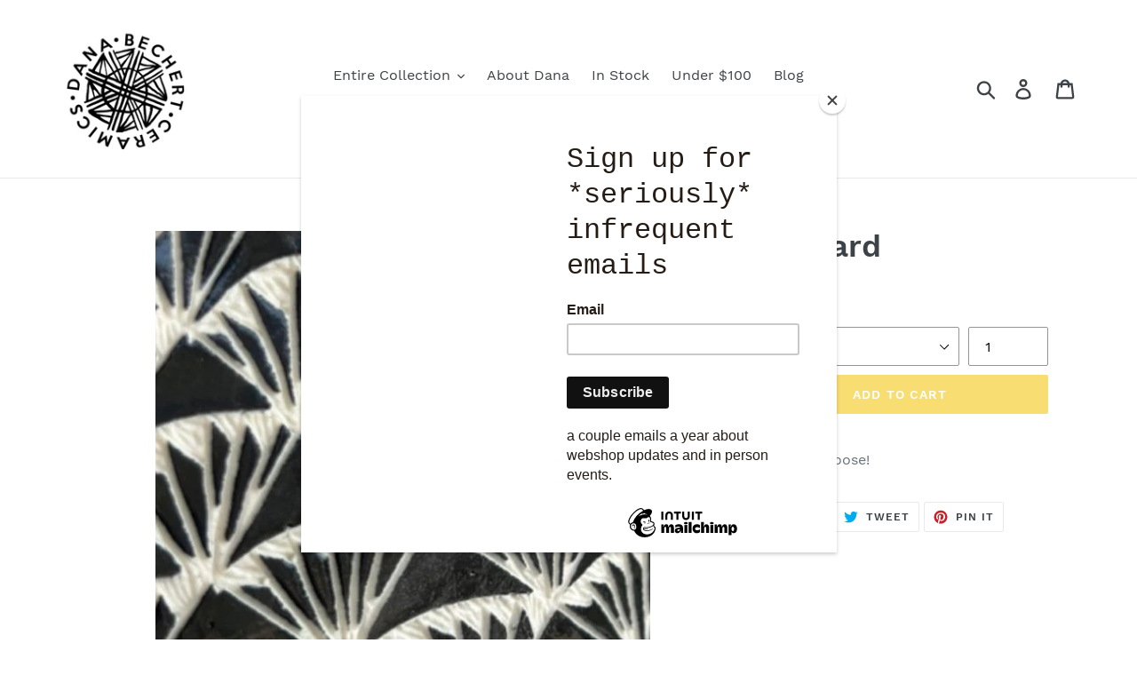

--- FILE ---
content_type: text/plain
request_url: https://www.google-analytics.com/j/collect?v=1&_v=j102&a=782806309&t=pageview&_s=1&dl=https%3A%2F%2Fshopdanabechert.com%2Fcollections%2Fproducts%2Fproducts%2Fgift-card&ul=en-us%40posix&dt=Gift%20card%20%E2%80%93%20Dana%20Bechert%20Ceramics&sr=1280x720&vp=1280x720&_u=IEBAAEABAAAAACAAI~&jid=106584842&gjid=558512915&cid=532618963.1769339782&tid=UA-23203852-5&_gid=603891375.1769339782&_r=1&_slc=1&z=1798938982
body_size: -452
content:
2,cG-Q3CVBLWEWY